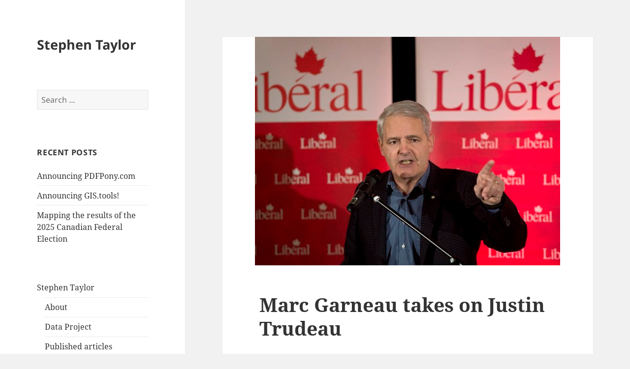

--- FILE ---
content_type: text/html; charset=UTF-8
request_url: https://www.stephentaylor.ca/2013/02/13/marc-garneau-takes-on-justin-trudeau/
body_size: 10161
content:
<!DOCTYPE html>
<html lang="en-US" class="no-js">
<head>
	<meta charset="UTF-8">
	<meta name="viewport" content="width=device-width, initial-scale=1.0">
	<link rel="profile" href="https://gmpg.org/xfn/11">
	<link rel="pingback" href="https://www.stephentaylor.ca/xmlrpc.php">
	<script async src="https://pagead2.googlesyndication.com/pagead/js/adsbygoogle.js?client=ca-pub-9533326039732843"
     crossorigin="anonymous"></script>
	<script>(function(html){html.className = html.className.replace(/\bno-js\b/,'js')})(document.documentElement);</script>
<meta name='robots' content='index, follow, max-image-preview:large, max-snippet:-1, max-video-preview:-1' />
	<style>img:is([sizes="auto" i], [sizes^="auto," i]) { contain-intrinsic-size: 3000px 1500px }</style>
	
	<!-- This site is optimized with the Yoast SEO plugin v25.7 - https://yoast.com/wordpress/plugins/seo/ -->
	<title>Marc Garneau takes on Justin Trudeau - Stephen Taylor</title>
	<meta name="description" content="Finally! But the critique is in text form which makes it difficult for Conservatives to create ads. In a blog post titled &quot;Leadership means taking a" />
	<link rel="canonical" href="https://www.stephentaylor.ca/2013/02/13/marc-garneau-takes-on-justin-trudeau/" />
	<meta property="og:locale" content="en_US" />
	<meta property="og:type" content="article" />
	<meta property="og:title" content="Marc Garneau takes on Justin Trudeau - Stephen Taylor" />
	<meta property="og:description" content="Finally! But the critique is in text form which makes it difficult for Conservatives to create ads. In a blog post titled &quot;Leadership means taking a" />
	<meta property="og:url" content="https://www.stephentaylor.ca/2013/02/13/marc-garneau-takes-on-justin-trudeau/" />
	<meta property="og:site_name" content="Stephen Taylor" />
	<meta property="article:publisher" content="https://www.facebook.com/stephentaylor.ca" />
	<meta property="article:author" content="https://www.facebook.com/stephentaylor.ca" />
	<meta property="article:published_time" content="2013-02-13T17:32:44+00:00" />
	<meta property="og:image" content="https://www.stephentaylor.ca/wp-content/uploads/2013/02/marc-garneau.jpg" />
	<meta property="og:image:width" content="620" />
	<meta property="og:image:height" content="465" />
	<meta property="og:image:type" content="image/jpeg" />
	<meta name="author" content="Stephen Taylor" />
	<meta name="twitter:card" content="summary_large_image" />
	<meta name="twitter:creator" content="@stephen_taylor" />
	<meta name="twitter:site" content="@stephen_taylor" />
	<meta name="twitter:label1" content="Written by" />
	<meta name="twitter:data1" content="Stephen Taylor" />
	<meta name="twitter:label2" content="Est. reading time" />
	<meta name="twitter:data2" content="1 minute" />
	<script type="application/ld+json" class="yoast-schema-graph">{"@context":"https://schema.org","@graph":[{"@type":"Article","@id":"https://www.stephentaylor.ca/2013/02/13/marc-garneau-takes-on-justin-trudeau/#article","isPartOf":{"@id":"https://www.stephentaylor.ca/2013/02/13/marc-garneau-takes-on-justin-trudeau/"},"author":{"name":"Stephen Taylor","@id":"https://www.stephentaylor.ca/#/schema/person/5ec8c6c6a29d38343bd497abb162eec7"},"headline":"Marc Garneau takes on Justin Trudeau","datePublished":"2013-02-13T17:32:44+00:00","mainEntityOfPage":{"@id":"https://www.stephentaylor.ca/2013/02/13/marc-garneau-takes-on-justin-trudeau/"},"wordCount":217,"commentCount":0,"publisher":{"@id":"https://www.stephentaylor.ca/#/schema/person/5ec8c6c6a29d38343bd497abb162eec7"},"image":{"@id":"https://www.stephentaylor.ca/2013/02/13/marc-garneau-takes-on-justin-trudeau/#primaryimage"},"thumbnailUrl":"https://www.stephentaylor.ca/wp-content/uploads/2013/02/marc-garneau.jpg","articleSection":["Other"],"inLanguage":"en-US"},{"@type":"WebPage","@id":"https://www.stephentaylor.ca/2013/02/13/marc-garneau-takes-on-justin-trudeau/","url":"https://www.stephentaylor.ca/2013/02/13/marc-garneau-takes-on-justin-trudeau/","name":"Marc Garneau takes on Justin Trudeau - Stephen Taylor","isPartOf":{"@id":"https://www.stephentaylor.ca/#website"},"primaryImageOfPage":{"@id":"https://www.stephentaylor.ca/2013/02/13/marc-garneau-takes-on-justin-trudeau/#primaryimage"},"image":{"@id":"https://www.stephentaylor.ca/2013/02/13/marc-garneau-takes-on-justin-trudeau/#primaryimage"},"thumbnailUrl":"https://www.stephentaylor.ca/wp-content/uploads/2013/02/marc-garneau.jpg","datePublished":"2013-02-13T17:32:44+00:00","description":"Finally! But the critique is in text form which makes it difficult for Conservatives to create ads. In a blog post titled \"Leadership means taking a","breadcrumb":{"@id":"https://www.stephentaylor.ca/2013/02/13/marc-garneau-takes-on-justin-trudeau/#breadcrumb"},"inLanguage":"en-US","potentialAction":[{"@type":"ReadAction","target":["https://www.stephentaylor.ca/2013/02/13/marc-garneau-takes-on-justin-trudeau/"]}]},{"@type":"ImageObject","inLanguage":"en-US","@id":"https://www.stephentaylor.ca/2013/02/13/marc-garneau-takes-on-justin-trudeau/#primaryimage","url":"https://www.stephentaylor.ca/wp-content/uploads/2013/02/marc-garneau.jpg","contentUrl":"https://www.stephentaylor.ca/wp-content/uploads/2013/02/marc-garneau.jpg","width":620,"height":465},{"@type":"BreadcrumbList","@id":"https://www.stephentaylor.ca/2013/02/13/marc-garneau-takes-on-justin-trudeau/#breadcrumb","itemListElement":[{"@type":"ListItem","position":1,"name":"Home","item":"https://www.stephentaylor.ca/"},{"@type":"ListItem","position":2,"name":"Marc Garneau takes on Justin Trudeau"}]},{"@type":"WebSite","@id":"https://www.stephentaylor.ca/#website","url":"https://www.stephentaylor.ca/","name":"Stephen Taylor","description":"","publisher":{"@id":"https://www.stephentaylor.ca/#/schema/person/5ec8c6c6a29d38343bd497abb162eec7"},"potentialAction":[{"@type":"SearchAction","target":{"@type":"EntryPoint","urlTemplate":"https://www.stephentaylor.ca/?s={search_term_string}"},"query-input":{"@type":"PropertyValueSpecification","valueRequired":true,"valueName":"search_term_string"}}],"inLanguage":"en-US"},{"@type":["Person","Organization"],"@id":"https://www.stephentaylor.ca/#/schema/person/5ec8c6c6a29d38343bd497abb162eec7","name":"Stephen Taylor","image":{"@type":"ImageObject","inLanguage":"en-US","@id":"https://www.stephentaylor.ca/#/schema/person/image/","url":"http://www.stephentaylor.ca/wp-content/uploads/2015/01/10899260_629459477160454_178966049_n.jpg","contentUrl":"http://www.stephentaylor.ca/wp-content/uploads/2015/01/10899260_629459477160454_178966049_n.jpg","width":640,"height":640,"caption":"Stephen Taylor"},"logo":{"@id":"https://www.stephentaylor.ca/#/schema/person/image/"},"sameAs":["https://www.facebook.com/stephentaylor.ca","https://www.instagram.com/stephentaylor/","https://www.linkedin.com/in/stephentaylor1/","https://x.com/stephen_taylor","https://www.youtube.com/@StephenTaylor"],"url":"https://www.stephentaylor.ca/author/stephen-taylor/"}]}</script>
	<!-- / Yoast SEO plugin. -->


<link rel="alternate" type="application/rss+xml" title="Stephen Taylor &raquo; Feed" href="https://www.stephentaylor.ca/feed/" />
<script>
window._wpemojiSettings = {"baseUrl":"https:\/\/s.w.org\/images\/core\/emoji\/16.0.1\/72x72\/","ext":".png","svgUrl":"https:\/\/s.w.org\/images\/core\/emoji\/16.0.1\/svg\/","svgExt":".svg","source":{"concatemoji":"https:\/\/www.stephentaylor.ca\/wp-includes\/js\/wp-emoji-release.min.js?ver=6.8.3"}};
/*! This file is auto-generated */
!function(s,n){var o,i,e;function c(e){try{var t={supportTests:e,timestamp:(new Date).valueOf()};sessionStorage.setItem(o,JSON.stringify(t))}catch(e){}}function p(e,t,n){e.clearRect(0,0,e.canvas.width,e.canvas.height),e.fillText(t,0,0);var t=new Uint32Array(e.getImageData(0,0,e.canvas.width,e.canvas.height).data),a=(e.clearRect(0,0,e.canvas.width,e.canvas.height),e.fillText(n,0,0),new Uint32Array(e.getImageData(0,0,e.canvas.width,e.canvas.height).data));return t.every(function(e,t){return e===a[t]})}function u(e,t){e.clearRect(0,0,e.canvas.width,e.canvas.height),e.fillText(t,0,0);for(var n=e.getImageData(16,16,1,1),a=0;a<n.data.length;a++)if(0!==n.data[a])return!1;return!0}function f(e,t,n,a){switch(t){case"flag":return n(e,"\ud83c\udff3\ufe0f\u200d\u26a7\ufe0f","\ud83c\udff3\ufe0f\u200b\u26a7\ufe0f")?!1:!n(e,"\ud83c\udde8\ud83c\uddf6","\ud83c\udde8\u200b\ud83c\uddf6")&&!n(e,"\ud83c\udff4\udb40\udc67\udb40\udc62\udb40\udc65\udb40\udc6e\udb40\udc67\udb40\udc7f","\ud83c\udff4\u200b\udb40\udc67\u200b\udb40\udc62\u200b\udb40\udc65\u200b\udb40\udc6e\u200b\udb40\udc67\u200b\udb40\udc7f");case"emoji":return!a(e,"\ud83e\udedf")}return!1}function g(e,t,n,a){var r="undefined"!=typeof WorkerGlobalScope&&self instanceof WorkerGlobalScope?new OffscreenCanvas(300,150):s.createElement("canvas"),o=r.getContext("2d",{willReadFrequently:!0}),i=(o.textBaseline="top",o.font="600 32px Arial",{});return e.forEach(function(e){i[e]=t(o,e,n,a)}),i}function t(e){var t=s.createElement("script");t.src=e,t.defer=!0,s.head.appendChild(t)}"undefined"!=typeof Promise&&(o="wpEmojiSettingsSupports",i=["flag","emoji"],n.supports={everything:!0,everythingExceptFlag:!0},e=new Promise(function(e){s.addEventListener("DOMContentLoaded",e,{once:!0})}),new Promise(function(t){var n=function(){try{var e=JSON.parse(sessionStorage.getItem(o));if("object"==typeof e&&"number"==typeof e.timestamp&&(new Date).valueOf()<e.timestamp+604800&&"object"==typeof e.supportTests)return e.supportTests}catch(e){}return null}();if(!n){if("undefined"!=typeof Worker&&"undefined"!=typeof OffscreenCanvas&&"undefined"!=typeof URL&&URL.createObjectURL&&"undefined"!=typeof Blob)try{var e="postMessage("+g.toString()+"("+[JSON.stringify(i),f.toString(),p.toString(),u.toString()].join(",")+"));",a=new Blob([e],{type:"text/javascript"}),r=new Worker(URL.createObjectURL(a),{name:"wpTestEmojiSupports"});return void(r.onmessage=function(e){c(n=e.data),r.terminate(),t(n)})}catch(e){}c(n=g(i,f,p,u))}t(n)}).then(function(e){for(var t in e)n.supports[t]=e[t],n.supports.everything=n.supports.everything&&n.supports[t],"flag"!==t&&(n.supports.everythingExceptFlag=n.supports.everythingExceptFlag&&n.supports[t]);n.supports.everythingExceptFlag=n.supports.everythingExceptFlag&&!n.supports.flag,n.DOMReady=!1,n.readyCallback=function(){n.DOMReady=!0}}).then(function(){return e}).then(function(){var e;n.supports.everything||(n.readyCallback(),(e=n.source||{}).concatemoji?t(e.concatemoji):e.wpemoji&&e.twemoji&&(t(e.twemoji),t(e.wpemoji)))}))}((window,document),window._wpemojiSettings);
</script>
<style id='wp-emoji-styles-inline-css'>

	img.wp-smiley, img.emoji {
		display: inline !important;
		border: none !important;
		box-shadow: none !important;
		height: 1em !important;
		width: 1em !important;
		margin: 0 0.07em !important;
		vertical-align: -0.1em !important;
		background: none !important;
		padding: 0 !important;
	}
</style>
<link rel='stylesheet' id='wp-block-library-css' href='https://www.stephentaylor.ca/wp-includes/css/dist/block-library/style.min.css?ver=6.8.3' media='all' />
<style id='wp-block-library-theme-inline-css'>
.wp-block-audio :where(figcaption){color:#555;font-size:13px;text-align:center}.is-dark-theme .wp-block-audio :where(figcaption){color:#ffffffa6}.wp-block-audio{margin:0 0 1em}.wp-block-code{border:1px solid #ccc;border-radius:4px;font-family:Menlo,Consolas,monaco,monospace;padding:.8em 1em}.wp-block-embed :where(figcaption){color:#555;font-size:13px;text-align:center}.is-dark-theme .wp-block-embed :where(figcaption){color:#ffffffa6}.wp-block-embed{margin:0 0 1em}.blocks-gallery-caption{color:#555;font-size:13px;text-align:center}.is-dark-theme .blocks-gallery-caption{color:#ffffffa6}:root :where(.wp-block-image figcaption){color:#555;font-size:13px;text-align:center}.is-dark-theme :root :where(.wp-block-image figcaption){color:#ffffffa6}.wp-block-image{margin:0 0 1em}.wp-block-pullquote{border-bottom:4px solid;border-top:4px solid;color:currentColor;margin-bottom:1.75em}.wp-block-pullquote cite,.wp-block-pullquote footer,.wp-block-pullquote__citation{color:currentColor;font-size:.8125em;font-style:normal;text-transform:uppercase}.wp-block-quote{border-left:.25em solid;margin:0 0 1.75em;padding-left:1em}.wp-block-quote cite,.wp-block-quote footer{color:currentColor;font-size:.8125em;font-style:normal;position:relative}.wp-block-quote:where(.has-text-align-right){border-left:none;border-right:.25em solid;padding-left:0;padding-right:1em}.wp-block-quote:where(.has-text-align-center){border:none;padding-left:0}.wp-block-quote.is-large,.wp-block-quote.is-style-large,.wp-block-quote:where(.is-style-plain){border:none}.wp-block-search .wp-block-search__label{font-weight:700}.wp-block-search__button{border:1px solid #ccc;padding:.375em .625em}:where(.wp-block-group.has-background){padding:1.25em 2.375em}.wp-block-separator.has-css-opacity{opacity:.4}.wp-block-separator{border:none;border-bottom:2px solid;margin-left:auto;margin-right:auto}.wp-block-separator.has-alpha-channel-opacity{opacity:1}.wp-block-separator:not(.is-style-wide):not(.is-style-dots){width:100px}.wp-block-separator.has-background:not(.is-style-dots){border-bottom:none;height:1px}.wp-block-separator.has-background:not(.is-style-wide):not(.is-style-dots){height:2px}.wp-block-table{margin:0 0 1em}.wp-block-table td,.wp-block-table th{word-break:normal}.wp-block-table :where(figcaption){color:#555;font-size:13px;text-align:center}.is-dark-theme .wp-block-table :where(figcaption){color:#ffffffa6}.wp-block-video :where(figcaption){color:#555;font-size:13px;text-align:center}.is-dark-theme .wp-block-video :where(figcaption){color:#ffffffa6}.wp-block-video{margin:0 0 1em}:root :where(.wp-block-template-part.has-background){margin-bottom:0;margin-top:0;padding:1.25em 2.375em}
</style>
<style id='classic-theme-styles-inline-css'>
/*! This file is auto-generated */
.wp-block-button__link{color:#fff;background-color:#32373c;border-radius:9999px;box-shadow:none;text-decoration:none;padding:calc(.667em + 2px) calc(1.333em + 2px);font-size:1.125em}.wp-block-file__button{background:#32373c;color:#fff;text-decoration:none}
</style>
<link rel='stylesheet' id='quads-style-css-css' href='https://www.stephentaylor.ca/wp-content/plugins/quick-adsense-reloaded/includes/gutenberg/dist/blocks.style.build.css?ver=2.0.92' media='all' />
<style id='global-styles-inline-css'>
:root{--wp--preset--aspect-ratio--square: 1;--wp--preset--aspect-ratio--4-3: 4/3;--wp--preset--aspect-ratio--3-4: 3/4;--wp--preset--aspect-ratio--3-2: 3/2;--wp--preset--aspect-ratio--2-3: 2/3;--wp--preset--aspect-ratio--16-9: 16/9;--wp--preset--aspect-ratio--9-16: 9/16;--wp--preset--color--black: #000000;--wp--preset--color--cyan-bluish-gray: #abb8c3;--wp--preset--color--white: #fff;--wp--preset--color--pale-pink: #f78da7;--wp--preset--color--vivid-red: #cf2e2e;--wp--preset--color--luminous-vivid-orange: #ff6900;--wp--preset--color--luminous-vivid-amber: #fcb900;--wp--preset--color--light-green-cyan: #7bdcb5;--wp--preset--color--vivid-green-cyan: #00d084;--wp--preset--color--pale-cyan-blue: #8ed1fc;--wp--preset--color--vivid-cyan-blue: #0693e3;--wp--preset--color--vivid-purple: #9b51e0;--wp--preset--color--dark-gray: #111;--wp--preset--color--light-gray: #f1f1f1;--wp--preset--color--yellow: #f4ca16;--wp--preset--color--dark-brown: #352712;--wp--preset--color--medium-pink: #e53b51;--wp--preset--color--light-pink: #ffe5d1;--wp--preset--color--dark-purple: #2e2256;--wp--preset--color--purple: #674970;--wp--preset--color--blue-gray: #22313f;--wp--preset--color--bright-blue: #55c3dc;--wp--preset--color--light-blue: #e9f2f9;--wp--preset--gradient--vivid-cyan-blue-to-vivid-purple: linear-gradient(135deg,rgba(6,147,227,1) 0%,rgb(155,81,224) 100%);--wp--preset--gradient--light-green-cyan-to-vivid-green-cyan: linear-gradient(135deg,rgb(122,220,180) 0%,rgb(0,208,130) 100%);--wp--preset--gradient--luminous-vivid-amber-to-luminous-vivid-orange: linear-gradient(135deg,rgba(252,185,0,1) 0%,rgba(255,105,0,1) 100%);--wp--preset--gradient--luminous-vivid-orange-to-vivid-red: linear-gradient(135deg,rgba(255,105,0,1) 0%,rgb(207,46,46) 100%);--wp--preset--gradient--very-light-gray-to-cyan-bluish-gray: linear-gradient(135deg,rgb(238,238,238) 0%,rgb(169,184,195) 100%);--wp--preset--gradient--cool-to-warm-spectrum: linear-gradient(135deg,rgb(74,234,220) 0%,rgb(151,120,209) 20%,rgb(207,42,186) 40%,rgb(238,44,130) 60%,rgb(251,105,98) 80%,rgb(254,248,76) 100%);--wp--preset--gradient--blush-light-purple: linear-gradient(135deg,rgb(255,206,236) 0%,rgb(152,150,240) 100%);--wp--preset--gradient--blush-bordeaux: linear-gradient(135deg,rgb(254,205,165) 0%,rgb(254,45,45) 50%,rgb(107,0,62) 100%);--wp--preset--gradient--luminous-dusk: linear-gradient(135deg,rgb(255,203,112) 0%,rgb(199,81,192) 50%,rgb(65,88,208) 100%);--wp--preset--gradient--pale-ocean: linear-gradient(135deg,rgb(255,245,203) 0%,rgb(182,227,212) 50%,rgb(51,167,181) 100%);--wp--preset--gradient--electric-grass: linear-gradient(135deg,rgb(202,248,128) 0%,rgb(113,206,126) 100%);--wp--preset--gradient--midnight: linear-gradient(135deg,rgb(2,3,129) 0%,rgb(40,116,252) 100%);--wp--preset--gradient--dark-gray-gradient-gradient: linear-gradient(90deg, rgba(17,17,17,1) 0%, rgba(42,42,42,1) 100%);--wp--preset--gradient--light-gray-gradient: linear-gradient(90deg, rgba(241,241,241,1) 0%, rgba(215,215,215,1) 100%);--wp--preset--gradient--white-gradient: linear-gradient(90deg, rgba(255,255,255,1) 0%, rgba(230,230,230,1) 100%);--wp--preset--gradient--yellow-gradient: linear-gradient(90deg, rgba(244,202,22,1) 0%, rgba(205,168,10,1) 100%);--wp--preset--gradient--dark-brown-gradient: linear-gradient(90deg, rgba(53,39,18,1) 0%, rgba(91,67,31,1) 100%);--wp--preset--gradient--medium-pink-gradient: linear-gradient(90deg, rgba(229,59,81,1) 0%, rgba(209,28,51,1) 100%);--wp--preset--gradient--light-pink-gradient: linear-gradient(90deg, rgba(255,229,209,1) 0%, rgba(255,200,158,1) 100%);--wp--preset--gradient--dark-purple-gradient: linear-gradient(90deg, rgba(46,34,86,1) 0%, rgba(66,48,123,1) 100%);--wp--preset--gradient--purple-gradient: linear-gradient(90deg, rgba(103,73,112,1) 0%, rgba(131,93,143,1) 100%);--wp--preset--gradient--blue-gray-gradient: linear-gradient(90deg, rgba(34,49,63,1) 0%, rgba(52,75,96,1) 100%);--wp--preset--gradient--bright-blue-gradient: linear-gradient(90deg, rgba(85,195,220,1) 0%, rgba(43,180,211,1) 100%);--wp--preset--gradient--light-blue-gradient: linear-gradient(90deg, rgba(233,242,249,1) 0%, rgba(193,218,238,1) 100%);--wp--preset--font-size--small: 13px;--wp--preset--font-size--medium: 20px;--wp--preset--font-size--large: 36px;--wp--preset--font-size--x-large: 42px;--wp--preset--spacing--20: 0.44rem;--wp--preset--spacing--30: 0.67rem;--wp--preset--spacing--40: 1rem;--wp--preset--spacing--50: 1.5rem;--wp--preset--spacing--60: 2.25rem;--wp--preset--spacing--70: 3.38rem;--wp--preset--spacing--80: 5.06rem;--wp--preset--shadow--natural: 6px 6px 9px rgba(0, 0, 0, 0.2);--wp--preset--shadow--deep: 12px 12px 50px rgba(0, 0, 0, 0.4);--wp--preset--shadow--sharp: 6px 6px 0px rgba(0, 0, 0, 0.2);--wp--preset--shadow--outlined: 6px 6px 0px -3px rgba(255, 255, 255, 1), 6px 6px rgba(0, 0, 0, 1);--wp--preset--shadow--crisp: 6px 6px 0px rgba(0, 0, 0, 1);}:where(.is-layout-flex){gap: 0.5em;}:where(.is-layout-grid){gap: 0.5em;}body .is-layout-flex{display: flex;}.is-layout-flex{flex-wrap: wrap;align-items: center;}.is-layout-flex > :is(*, div){margin: 0;}body .is-layout-grid{display: grid;}.is-layout-grid > :is(*, div){margin: 0;}:where(.wp-block-columns.is-layout-flex){gap: 2em;}:where(.wp-block-columns.is-layout-grid){gap: 2em;}:where(.wp-block-post-template.is-layout-flex){gap: 1.25em;}:where(.wp-block-post-template.is-layout-grid){gap: 1.25em;}.has-black-color{color: var(--wp--preset--color--black) !important;}.has-cyan-bluish-gray-color{color: var(--wp--preset--color--cyan-bluish-gray) !important;}.has-white-color{color: var(--wp--preset--color--white) !important;}.has-pale-pink-color{color: var(--wp--preset--color--pale-pink) !important;}.has-vivid-red-color{color: var(--wp--preset--color--vivid-red) !important;}.has-luminous-vivid-orange-color{color: var(--wp--preset--color--luminous-vivid-orange) !important;}.has-luminous-vivid-amber-color{color: var(--wp--preset--color--luminous-vivid-amber) !important;}.has-light-green-cyan-color{color: var(--wp--preset--color--light-green-cyan) !important;}.has-vivid-green-cyan-color{color: var(--wp--preset--color--vivid-green-cyan) !important;}.has-pale-cyan-blue-color{color: var(--wp--preset--color--pale-cyan-blue) !important;}.has-vivid-cyan-blue-color{color: var(--wp--preset--color--vivid-cyan-blue) !important;}.has-vivid-purple-color{color: var(--wp--preset--color--vivid-purple) !important;}.has-black-background-color{background-color: var(--wp--preset--color--black) !important;}.has-cyan-bluish-gray-background-color{background-color: var(--wp--preset--color--cyan-bluish-gray) !important;}.has-white-background-color{background-color: var(--wp--preset--color--white) !important;}.has-pale-pink-background-color{background-color: var(--wp--preset--color--pale-pink) !important;}.has-vivid-red-background-color{background-color: var(--wp--preset--color--vivid-red) !important;}.has-luminous-vivid-orange-background-color{background-color: var(--wp--preset--color--luminous-vivid-orange) !important;}.has-luminous-vivid-amber-background-color{background-color: var(--wp--preset--color--luminous-vivid-amber) !important;}.has-light-green-cyan-background-color{background-color: var(--wp--preset--color--light-green-cyan) !important;}.has-vivid-green-cyan-background-color{background-color: var(--wp--preset--color--vivid-green-cyan) !important;}.has-pale-cyan-blue-background-color{background-color: var(--wp--preset--color--pale-cyan-blue) !important;}.has-vivid-cyan-blue-background-color{background-color: var(--wp--preset--color--vivid-cyan-blue) !important;}.has-vivid-purple-background-color{background-color: var(--wp--preset--color--vivid-purple) !important;}.has-black-border-color{border-color: var(--wp--preset--color--black) !important;}.has-cyan-bluish-gray-border-color{border-color: var(--wp--preset--color--cyan-bluish-gray) !important;}.has-white-border-color{border-color: var(--wp--preset--color--white) !important;}.has-pale-pink-border-color{border-color: var(--wp--preset--color--pale-pink) !important;}.has-vivid-red-border-color{border-color: var(--wp--preset--color--vivid-red) !important;}.has-luminous-vivid-orange-border-color{border-color: var(--wp--preset--color--luminous-vivid-orange) !important;}.has-luminous-vivid-amber-border-color{border-color: var(--wp--preset--color--luminous-vivid-amber) !important;}.has-light-green-cyan-border-color{border-color: var(--wp--preset--color--light-green-cyan) !important;}.has-vivid-green-cyan-border-color{border-color: var(--wp--preset--color--vivid-green-cyan) !important;}.has-pale-cyan-blue-border-color{border-color: var(--wp--preset--color--pale-cyan-blue) !important;}.has-vivid-cyan-blue-border-color{border-color: var(--wp--preset--color--vivid-cyan-blue) !important;}.has-vivid-purple-border-color{border-color: var(--wp--preset--color--vivid-purple) !important;}.has-vivid-cyan-blue-to-vivid-purple-gradient-background{background: var(--wp--preset--gradient--vivid-cyan-blue-to-vivid-purple) !important;}.has-light-green-cyan-to-vivid-green-cyan-gradient-background{background: var(--wp--preset--gradient--light-green-cyan-to-vivid-green-cyan) !important;}.has-luminous-vivid-amber-to-luminous-vivid-orange-gradient-background{background: var(--wp--preset--gradient--luminous-vivid-amber-to-luminous-vivid-orange) !important;}.has-luminous-vivid-orange-to-vivid-red-gradient-background{background: var(--wp--preset--gradient--luminous-vivid-orange-to-vivid-red) !important;}.has-very-light-gray-to-cyan-bluish-gray-gradient-background{background: var(--wp--preset--gradient--very-light-gray-to-cyan-bluish-gray) !important;}.has-cool-to-warm-spectrum-gradient-background{background: var(--wp--preset--gradient--cool-to-warm-spectrum) !important;}.has-blush-light-purple-gradient-background{background: var(--wp--preset--gradient--blush-light-purple) !important;}.has-blush-bordeaux-gradient-background{background: var(--wp--preset--gradient--blush-bordeaux) !important;}.has-luminous-dusk-gradient-background{background: var(--wp--preset--gradient--luminous-dusk) !important;}.has-pale-ocean-gradient-background{background: var(--wp--preset--gradient--pale-ocean) !important;}.has-electric-grass-gradient-background{background: var(--wp--preset--gradient--electric-grass) !important;}.has-midnight-gradient-background{background: var(--wp--preset--gradient--midnight) !important;}.has-small-font-size{font-size: var(--wp--preset--font-size--small) !important;}.has-medium-font-size{font-size: var(--wp--preset--font-size--medium) !important;}.has-large-font-size{font-size: var(--wp--preset--font-size--large) !important;}.has-x-large-font-size{font-size: var(--wp--preset--font-size--x-large) !important;}
:where(.wp-block-post-template.is-layout-flex){gap: 1.25em;}:where(.wp-block-post-template.is-layout-grid){gap: 1.25em;}
:where(.wp-block-columns.is-layout-flex){gap: 2em;}:where(.wp-block-columns.is-layout-grid){gap: 2em;}
:root :where(.wp-block-pullquote){font-size: 1.5em;line-height: 1.6;}
</style>
<link rel='stylesheet' id='twentyfifteen-fonts-css' href='https://www.stephentaylor.ca/wp-content/themes/twentyfifteen/assets/fonts/noto-sans-plus-noto-serif-plus-inconsolata.css?ver=20230328' media='all' />
<link rel='stylesheet' id='genericons-css' href='https://www.stephentaylor.ca/wp-content/themes/twentyfifteen/genericons/genericons.css?ver=20201026' media='all' />
<link rel='stylesheet' id='twentyfifteen-style-css' href='https://www.stephentaylor.ca/wp-content/themes/twentyfifteen/style.css?ver=20250415' media='all' />
<style id='twentyfifteen-style-inline-css'>

			.post-navigation .nav-previous { background-image: url(https://www.stephentaylor.ca/wp-content/uploads/2013/02/02163c98719a11e2a2e022000a1faf45_7.jpg); }
			.post-navigation .nav-previous .post-title, .post-navigation .nav-previous a:hover .post-title, .post-navigation .nav-previous .meta-nav { color: #fff; }
			.post-navigation .nav-previous a:before { background-color: rgba(0, 0, 0, 0.4); }
		
			.post-navigation .nav-next { background-image: url(https://www.stephentaylor.ca/wp-content/uploads/2013/02/justin-trudea-kim-campbell.png); border-top: 0; }
			.post-navigation .nav-next .post-title, .post-navigation .nav-next a:hover .post-title, .post-navigation .nav-next .meta-nav { color: #fff; }
			.post-navigation .nav-next a:before { background-color: rgba(0, 0, 0, 0.4); }
		
</style>
<link rel='stylesheet' id='twentyfifteen-block-style-css' href='https://www.stephentaylor.ca/wp-content/themes/twentyfifteen/css/blocks.css?ver=20240715' media='all' />
<style id='quads-styles-inline-css'>

    .quads-location ins.adsbygoogle {
        background: transparent !important;
    }.quads-location .quads_rotator_img{ opacity:1 !important;}
    .quads.quads_ad_container { display: grid; grid-template-columns: auto; grid-gap: 10px; padding: 10px; }
    .grid_image{animation: fadeIn 0.5s;-webkit-animation: fadeIn 0.5s;-moz-animation: fadeIn 0.5s;
        -o-animation: fadeIn 0.5s;-ms-animation: fadeIn 0.5s;}
    .quads-ad-label { font-size: 12px; text-align: center; color: #333;}
    .quads_click_impression { display: none;} .quads-location, .quads-ads-space{max-width:100%;} @media only screen and (max-width: 480px) { .quads-ads-space, .penci-builder-element .quads-ads-space{max-width:340px;}}
</style>
<script src="https://www.stephentaylor.ca/wp-includes/js/jquery/jquery.min.js?ver=3.7.1" id="jquery-core-js"></script>
<script src="https://www.stephentaylor.ca/wp-includes/js/jquery/jquery-migrate.min.js?ver=3.4.1" id="jquery-migrate-js"></script>
<script id="twentyfifteen-script-js-extra">
var screenReaderText = {"expand":"<span class=\"screen-reader-text\">expand child menu<\/span>","collapse":"<span class=\"screen-reader-text\">collapse child menu<\/span>"};
</script>
<script src="https://www.stephentaylor.ca/wp-content/themes/twentyfifteen/js/functions.js?ver=20250303" id="twentyfifteen-script-js" defer data-wp-strategy="defer"></script>
<link rel="https://api.w.org/" href="https://www.stephentaylor.ca/wp-json/" /><link rel="alternate" title="JSON" type="application/json" href="https://www.stephentaylor.ca/wp-json/wp/v2/posts/5426" /><link rel="EditURI" type="application/rsd+xml" title="RSD" href="https://www.stephentaylor.ca/xmlrpc.php?rsd" />
<meta name="generator" content="WordPress 6.8.3" />
<link rel='shortlink' href='https://www.stephentaylor.ca/?p=5426' />
<link rel="alternate" title="oEmbed (JSON)" type="application/json+oembed" href="https://www.stephentaylor.ca/wp-json/oembed/1.0/embed?url=https%3A%2F%2Fwww.stephentaylor.ca%2F2013%2F02%2F13%2Fmarc-garneau-takes-on-justin-trudeau%2F" />
<link rel="alternate" title="oEmbed (XML)" type="text/xml+oembed" href="https://www.stephentaylor.ca/wp-json/oembed/1.0/embed?url=https%3A%2F%2Fwww.stephentaylor.ca%2F2013%2F02%2F13%2Fmarc-garneau-takes-on-justin-trudeau%2F&#038;format=xml" />

		<!-- GA Google Analytics @ https://m0n.co/ga -->
		<script async src="https://www.googletagmanager.com/gtag/js?id=G-T0E624DV8M"></script>
		<script>
			window.dataLayer = window.dataLayer || [];
			function gtag(){dataLayer.push(arguments);}
			gtag('js', new Date());
			gtag('config', 'G-T0E624DV8M');
		</script>

	<script>document.cookie = 'quads_browser_width='+screen.width;</script></head>

<body class="wp-singular post-template-default single single-post postid-5426 single-format-standard wp-embed-responsive wp-theme-twentyfifteen">
<div id="page" class="hfeed site">
	<a class="skip-link screen-reader-text" href="#content">
		Skip to content	</a>

	<div id="sidebar" class="sidebar">
		<header id="masthead" class="site-header">
			<div class="site-branding">
										<p class="site-title"><a href="https://www.stephentaylor.ca/" rel="home" >Stephen Taylor</a></p>
										<button class="secondary-toggle">Menu and widgets</button>
			</div><!-- .site-branding -->
		</header><!-- .site-header -->

			<div id="secondary" class="secondary">

		
		
					<div id="widget-area" class="widget-area" role="complementary">
				<aside id="search-2" class="widget widget_search"><form role="search" method="get" class="search-form" action="https://www.stephentaylor.ca/">
				<label>
					<span class="screen-reader-text">Search for:</span>
					<input type="search" class="search-field" placeholder="Search &hellip;" value="" name="s" />
				</label>
				<input type="submit" class="search-submit screen-reader-text" value="Search" />
			</form></aside>
		<aside id="recent-posts-2" class="widget widget_recent_entries">
		<h2 class="widget-title">Recent Posts</h2><nav aria-label="Recent Posts">
		<ul>
											<li>
					<a href="https://www.stephentaylor.ca/2026/01/09/announcing-pdfpony-com/">Announcing PDFPony.com</a>
									</li>
											<li>
					<a href="https://www.stephentaylor.ca/2025/12/19/announcing-gis-tools/">Announcing GIS.tools!</a>
									</li>
											<li>
					<a href="https://www.stephentaylor.ca/2025/12/09/mapping-the-results-of-the-2025-federal-election/">Mapping the results of the 2025 Canadian Federal Election</a>
									</li>
					</ul>

		</nav></aside><aside id="nav_menu-3" class="widget widget_nav_menu"><nav class="menu-main-container" aria-label="Menu"><ul id="menu-main" class="menu"><li id="menu-item-6049" class="menu-item menu-item-type-custom menu-item-object-custom menu-item-has-children menu-item-6049"><a href="#">Stephen Taylor</a>
<ul class="sub-menu">
	<li id="menu-item-6048" class="menu-item menu-item-type-post_type menu-item-object-page menu-item-6048"><a href="https://www.stephentaylor.ca/about-me/">About</a></li>
	<li id="menu-item-7227" class="menu-item menu-item-type-custom menu-item-object-custom menu-item-7227"><a href="/data">Data Project</a></li>
	<li id="menu-item-6359" class="menu-item menu-item-type-custom menu-item-object-custom menu-item-6359"><a href="https://muckrack.com/stephen-taylor-ca">Published articles</a></li>
	<li id="menu-item-6365" class="menu-item menu-item-type-custom menu-item-object-custom menu-item-6365"><a href="https://stephentaylor.substack.com/">Newsletter</a></li>
	<li id="menu-item-6050" class="menu-item menu-item-type-custom menu-item-object-custom menu-item-6050"><a href="https://nationalpost.com/author/staylornp">National Post &#8211; Stephen Taylor</a></li>
	<li id="menu-item-6351" class="menu-item menu-item-type-custom menu-item-object-custom menu-item-6351"><a href="https://thecjn.ca/author/stephen-taylor/">Canadian Jewish News &#8211; Stephen Taylor</a></li>
	<li id="menu-item-6051" class="menu-item menu-item-type-custom menu-item-object-custom menu-item-6051"><a href="https://www.twitter.com/stephen_taylor">Twitter</a></li>
	<li id="menu-item-6095" class="menu-item menu-item-type-custom menu-item-object-custom menu-item-6095"><a href="https://ca.linkedin.com/in/stephentaylor1">Linkedin</a></li>
	<li id="menu-item-6292" class="menu-item menu-item-type-custom menu-item-object-custom menu-item-6292"><a href="https://www.facebook.com/stephentaylor.ca/">Facebook</a></li>
</ul>
</li>
</ul></nav></aside>			</div><!-- .widget-area -->
		
	</div><!-- .secondary -->

	</div><!-- .sidebar -->

	<div id="content" class="site-content">

	<div id="primary" class="content-area">
		<main id="main" class="site-main">

		
<article id="post-5426" class="post-5426 post type-post status-publish format-standard has-post-thumbnail hentry category-other">
	
		<div class="post-thumbnail">
			<img width="620" height="465" src="https://www.stephentaylor.ca/wp-content/uploads/2013/02/marc-garneau.jpg" class="attachment-post-thumbnail size-post-thumbnail wp-post-image" alt="" decoding="async" fetchpriority="high" srcset="https://www.stephentaylor.ca/wp-content/uploads/2013/02/marc-garneau.jpg 620w, https://www.stephentaylor.ca/wp-content/uploads/2013/02/marc-garneau-300x225.jpg 300w" sizes="(max-width: 620px) 100vw, 620px" />	</div><!-- .post-thumbnail -->

	
	<header class="entry-header">
		<h1 class="entry-title">Marc Garneau takes on Justin Trudeau</h1>	</header><!-- .entry-header -->

	<div class="entry-content">
		<p>Finally! But the critique is in text form which makes it difficult for Conservatives to create ads.<p>In a blog post titled <a href="http://marcgarneau.ca/leadership-means-taking-a-stand/">&ldquo;Leadership means taking a stand&rdquo;</a>, Garneau&rsquo;s main criticism of Justin Trudeau is that he lacks policy direction and that saying that you&rsquo;ll fill in the blanks after winning the leadership just isn&rsquo;t good enough.</p><blockquote class="liberal"><p>&ldquo;Justin believes telling Canadians we need a &lsquo;bold&rsquo; plan and a &lsquo;clear vision&rsquo; without defining either is good enough. He speaks in vague generalities, and on his two key priorities &ndash; the middle-class and youth &ndash; he has presented no direction.&rdquo;</p></blockquote><blockquote class="liberal"><p>&ldquo;[Selecting Trudeau as leader would be] like asking Canadians to buy a new car without first test-driving it.</p>
<p>We must know <u>what</u> we are voting for, not just <u>who</u> we are voting for.&rdquo;</p></blockquote><html><body>
<!-- WP QUADS Content Ad Plugin v. 2.0.92 -->
<div class="quads-location quads-ad7525 " id="quads-ad7525" style="float:none;text-align:center;padding:0px 0 0px 0;" data-lazydelay="3000">
<iframe src="https://stephentaylor.substack.com/embed" width="480" height="320" style="border:1px solid #EEE; background:white;" frameborder="0" scrolling="no"></iframe>
</div>
<script defer src="https://static.cloudflareinsights.com/beacon.min.js/vcd15cbe7772f49c399c6a5babf22c1241717689176015" integrity="sha512-ZpsOmlRQV6y907TI0dKBHq9Md29nnaEIPlkf84rnaERnq6zvWvPUqr2ft8M1aS28oN72PdrCzSjY4U6VaAw1EQ==" data-cf-beacon='{"version":"2024.11.0","token":"5eb6203db9fa46ef93173dd2c357e389","r":1,"server_timing":{"name":{"cfCacheStatus":true,"cfEdge":true,"cfExtPri":true,"cfL4":true,"cfOrigin":true,"cfSpeedBrain":true},"location_startswith":null}}' crossorigin="anonymous"></script>
</body></html><p>Bob Rae has responded to the tension between the two by <a href="https://twitter.com/l_stone/statuses/301743268427874306">saying</a>,</p><blockquote class="liberal"><p>&ldquo;Politics is a lot more like hockey than it is like ballet.&rdquo;</p></blockquote><p>Justin Trudeau will be good for the coffers of the Liberal Party, but either Marc Garneau or Martha Hall-Findlay would be good for its soul. Liberals perceive that their party&rsquo;s main problem is that it keeps losing. True, but if they look at the cause, it&rsquo;s that the party has no serious policy foundation.</p></p>

	</div><!-- .entry-content -->

	
	<footer class="entry-footer">
		<span class="posted-on"><span class="screen-reader-text">Posted on </span><a href="https://www.stephentaylor.ca/2013/02/13/marc-garneau-takes-on-justin-trudeau/" rel="bookmark"><time class="entry-date published updated" datetime="2013-02-13T13:32:44+00:00">February 13, 2013</time></a></span><span class="byline"><span class="screen-reader-text">Author </span><span class="author vcard"><a class="url fn n" href="https://www.stephentaylor.ca/author/stephen-taylor/">Stephen Taylor</a></span></span><span class="cat-links"><span class="screen-reader-text">Categories </span><a href="https://www.stephentaylor.ca/category/other/" rel="category tag">Other</a></span>			</footer><!-- .entry-footer -->

</article><!-- #post-5426 -->

	<nav class="navigation post-navigation" aria-label="Posts">
		<h2 class="screen-reader-text">Post navigation</h2>
		<div class="nav-links"><div class="nav-previous"><a href="https://www.stephentaylor.ca/2013/02/08/the-game/" rel="prev"><span class="meta-nav" aria-hidden="true">Previous</span> <span class="screen-reader-text">Previous post:</span> <span class="post-title">The game.</span></a></div><div class="nav-next"><a href="https://www.stephentaylor.ca/2013/02/13/justin-trudeau-channels-kim-campbell/" rel="next"><span class="meta-nav" aria-hidden="true">Next</span> <span class="screen-reader-text">Next post:</span> <span class="post-title">Justin Trudeau channels Kim Campbell</span></a></div></div>
	</nav>
		</main><!-- .site-main -->
	</div><!-- .content-area -->


	</div><!-- .site-content -->

	<footer id="colophon" class="site-footer">
		<div class="site-info">
									<a href="https://wordpress.org/" class="imprint">
				Proudly powered by WordPress			</a>
		</div><!-- .site-info -->
	</footer><!-- .site-footer -->

</div><!-- .site -->

<script type="speculationrules">
{"prefetch":[{"source":"document","where":{"and":[{"href_matches":"\/*"},{"not":{"href_matches":["\/wp-*.php","\/wp-admin\/*","\/wp-content\/uploads\/*","\/wp-content\/*","\/wp-content\/plugins\/*","\/wp-content\/themes\/twentyfifteen\/*","\/*\\?(.+)"]}},{"not":{"selector_matches":"a[rel~=\"nofollow\"]"}},{"not":{"selector_matches":".no-prefetch, .no-prefetch a"}}]},"eagerness":"conservative"}]}
</script>
<script src="https://www.stephentaylor.ca/wp-content/plugins/quick-adsense-reloaded/assets/js/ads.js?ver=2.0.92" id="quads-ads-js"></script>

</body>
</html>


--- FILE ---
content_type: text/html; charset=utf-8
request_url: https://www.google.com/recaptcha/api2/aframe
body_size: 267
content:
<!DOCTYPE HTML><html><head><meta http-equiv="content-type" content="text/html; charset=UTF-8"></head><body><script nonce="yQV_VqiOd2UoY0dTFMV--g">/** Anti-fraud and anti-abuse applications only. See google.com/recaptcha */ try{var clients={'sodar':'https://pagead2.googlesyndication.com/pagead/sodar?'};window.addEventListener("message",function(a){try{if(a.source===window.parent){var b=JSON.parse(a.data);var c=clients[b['id']];if(c){var d=document.createElement('img');d.src=c+b['params']+'&rc='+(localStorage.getItem("rc::a")?sessionStorage.getItem("rc::b"):"");window.document.body.appendChild(d);sessionStorage.setItem("rc::e",parseInt(sessionStorage.getItem("rc::e")||0)+1);localStorage.setItem("rc::h",'1768731190494');}}}catch(b){}});window.parent.postMessage("_grecaptcha_ready", "*");}catch(b){}</script></body></html>